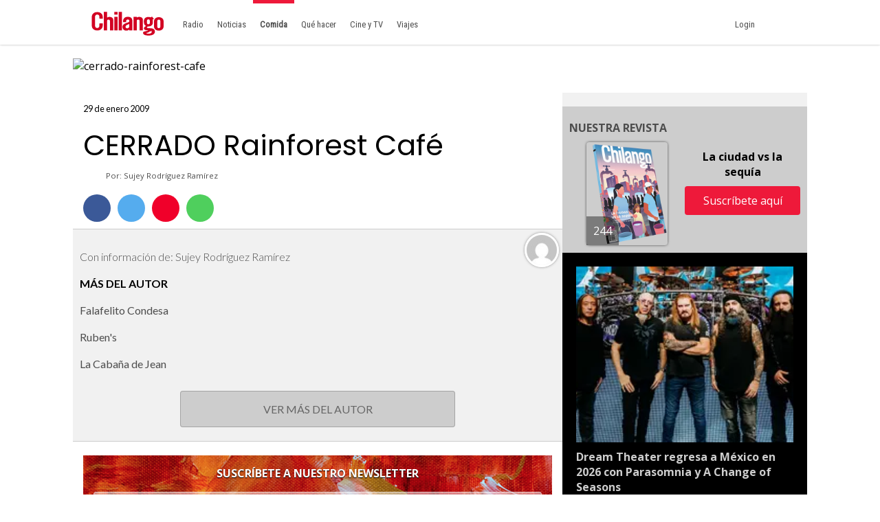

--- FILE ---
content_type: text/html
request_url: https://www.chilango.com/comida/restaurantes/cerrado-rainforest-cafe/
body_size: 9945
content:
<!DOCTYPE html>
<html lang="es">
<!--
   _____            _ _        _   _____  _       _ _        _
  / ____|          (_) |      | | |  __ \(_)     (_) |      | |
 | |     __ _ _ __  _| |_ __ _| | | |  | |_  __ _ _| |_ __ _| |
 | |    / _` | '_ \| | __/ _` | | | |  | | |/ _` | | __/ _` | |
 | |___| (_| | |_) | | || (_| | | | |__| | | (_| | | || (_| | |
  \_____\__,_| .__/|_|\__\__,_|_| |_____/|_|\__, |_|\__\__,_|_|
             | |                             __/ |
             |_|                            |___/

https://www.capitaldigital.com.mx/
LICO LAYOUT 1.2
-->
<head>
    <meta charset="utf-8">
	<meta name="viewport" content="width=device-width, initial-scale=1, maximum-scale=1, user-scalable=0"/>
	<meta name="robots" content="max-image-preview:large">

    <link rel="amphtml" href="https://www.chilango.com/comida/restaurantes/cerrado-rainforest-cafe/amp/">
    <link rel="canonical" href="https://www.chilango.com/comida/restaurantes/cerrado-rainforest-cafe/" />
    <link rel="pingback" href="https://www.chilango.com/xmlrpc.php" />
    <link rel='dns-prefetch' href='//fonts.googleapis.com' />
    <link rel='dns-prefetch' href='//s.w.org' />

    <meta name="description" content="">
    <meta name="author" content="chilango - Sujey Rodríguez Ramírez">
    <meta name="generator" content="Capital Digital - Lico plugin">
	<meta http-equiv="Content-Language" content="es">

    <meta name="lico:reference" content="360083">
    <meta name="lico:pt" content="post">
	<meta name="lico:tpl" content="default">
    <meta name="lico:cn" content="comida/restaurantes">
    <meta name="lico:site_name" content="Chilango">
    <meta property="lico:slug" content="restaurantes">

    <meta property="og:image" content="" />    <meta property="og:locale" content="es_MX" />
    <meta property="og:type" content="article" />
    <meta property="og:title" content="CERRADO Rainforest Café" />
    <meta property="og:description" content="" />
    <meta property="og:url" content="https://www.chilango.com/comida/restaurantes/cerrado-rainforest-cafe/" />
    <meta property="og:site_name" content="chilango" />
    <meta property="article:publisher" content="https://www.facebook.com/ChilangoOficial/" />

    <meta property="article:tag" content="Abierto en Domingo" />
    <meta property="article:tag" content="Area para niños" />
    <meta property="article:tag" content="Comida de negocios" />
    <meta property="article:tag" content="Internacional" />
    <meta property="article:tag" content="Sinópsis" />
    <meta property="article:section" content="Restaurantes" />

    <meta property="article:published_time" content="2009-01-29T00:00:00+00:00" />
    <meta property="article:modified_time" content="2009-01-29T00:00:00+00:00" />
    <meta property="og:updated_time" content="2009-01-29T00:00:00+00:00" />
    <meta property="og:image" content="" />
    <meta property="og:image:secure_url" content="" />
    <meta property="og:image:width" content="904" />
    <meta property="og:image:height" content="611" />
    <meta name="twitter:card" content="summary_large_image" />
    <meta name="twitter:description" content="" />
    <meta name="twitter:title" content="CERRADO Rainforest Café" />
    <meta name="twitter:site" content="@ChilangoCom" />
    <meta name="twitter:image" content="" />
    <meta name="twitter:creator" content="@ChilangoCom" />

    <!-- Favicon -->
    <!-- <link rel="icon" type="image/png" href="/img/favicon.png" /> -->

    <title>chilango - CERRADO Rainforest Café</title>

		<link rel="manifest" href="/static/json/manifest.json" />
    <style media="screen">
    :root{--bgHeader1:#EE193A;--bgHeader2:#fff;--bgBody:#fff;--bgSidebar:#f1f1f1;--bgFooter:#222;--bgFooter2:#000;--bgcolor1:#fff;--mobile_bg_color: #336699;--color1: #EE193A;--color2: #77221F;--color3: #222222;--color4: #777777;--color5: #4D4D4D;--color6: #333333;--font_default: open sans,arial, sans-serif;--font_menu: roboto condensed, sans-serif;--font_h: roboto, sans-serif;--font_titles: roboto, sans-serif;--font_descriptions: roboto, sans-serif;--font_categories: open sans,arial, sans-serif;--font_dates: open sans,arial, sans-serif;--font_post_title: Poppins, sans-serif;--font_post_date: Lato, sans-serif;--font_post_description: Lato, sans-serif;--font_post_content: Lato, sans-serif;--font_footer: open sans,arial, sans-serif;--max-width:1068px;--mw: 100vw;--main-shadow: none;}*{font-family:var(--font_default);font-size:1rem}.dark-side .NavLogo img{filter:grayscale(1) brightness(250)}.dark-side{--bgHeader1: #000;--bgHeader2: #000;--bgSidebar: #000;--bgFooter: #151515;--bgBody: #222;--color3: #fff;--color5: #cdcdcd;--color6: #cdcdcd}body{background-color:var(--bgBody)}.MainContent{max-width:var(--mw);margin:0 auto}.Content{max-width:var(--max-width);box-shadow:var(--main-shadow);margin:auto}header{box-shadow:0 0 3px rgba(0,0,0,0.3);height:65px;position:sticky;top:0px;background-color:var(--bgHeader1);z-index:9999999}.MainNav{display:grid;grid-template-columns:28% auto 142px;height:65px;max-width:var(--max-width);margin:auto}.MainNav .MainMenu{white-space:nowrap;width:100%;height:65px;display:none}.MainNav .NavItems{display:flex;grid-column:3;height:65px;align-items:center;justify-content:flex-end}.MenuContent{list-style:none;display:flex;margin:0;padding:0;height:100%}.LoginDesktop{display:none}.NavLogo{width:100%;height:100%;display:flex;align-items:center;justify-content:center;margin-left:10px}.NavLogo img,.NavLogo svg{width:100%;max-width:150px;padding:2px}.NavLogo img{filter:brightness(25)}.NavAvatar,.NavSearch,.NavBurger{color:#fff;display:flex;width:40px;height:40px;overflow:hidden;align-items:center;justify-content:center;margin:0 5px}.NavAvatar,.NavSearch{border-radius:50%;background-color:rgba(0,0,0,0.3);border:solid 1px rgba(255,255,255,0.6)}.NavAvatar img{width:100%}.nav-item{height:100%;display:flex;align-items:center}.unocero .MainNav{grid-template-columns:50% auto 142px}[class*=col_]{min-height:50px}.MobileMenu,.SearchForm{position:fixed;top:0;left:-100vw;width:0px;height:0px}body,h1,h2,h3,h4,h5,h6,h7{margin:0;padding:0}a{text-decoration:none;color:var(--color1)}input:focus{outline:none}.collapse,.hide{display:none !important}.postDate{font-weight:100;font-size:.8rem;margin:0;color:#8f8f8f;font-weight:400}.img_ppal img,.img_ppal{height:auto;width:100%}.Post-Image{position:relative}.Post-Image .Post-AuthorMobile{position:absolute;bottom:-20px;width:50px;height:50px;border-radius:50%;overflow:hidden;display:block;left:82vw;border:solid 3px #fff;box-shadow:0 0 2px}.Post-Main{padding:15px}.Post-Main .Post-Date{font-family:var(--font_post_date);font-size:.8rem}.Post-Main .Post-Title,.Post-Main .Post-Title>*{font-family:var(--font_post_title);font-size:1.6rem;line-height:1;font-weight:500;padding-top:25px}.restaurante{padding:15px;background-color:#222;color:#cdcdcd}.restaurante .image{height:calc( 100vw * .6)}.instagram-media{min-width:100px !important}.error404 h1{font-size:2rem;color:var(--color5);padding:50px 20px}.unocero-logo .unocero-logo-circle{stroke:#fff;stroke-width:4;r:36}.unocero-logo .unocero-logo-mr,.unocero-logo .unocero-logo-uno,.unocero-logo .unocero-logo-cero{fill:#fff}.container-rp{margin:30px auto}.container-rp.small-related-post{width:100%;height:max-content;border-bottom:1px solid var(--color1);max-width:350px}.container-rp .title-related-post{position:relative;line-height:100%}.container-rp .title-related-post span{color:var(--color1);font-weight:bold;text-transform:uppercase;font-size:13px;background:#fbfbfb;padding-top:5px;padding-right:10px;position:relative;z-index:100000}.container-rp .title-related-post:after{content:"";position:absolute;display:inline-block;border-top:1px solid var(--color1);width:100%;right:0;bottom:10px}.flex-content{display:flex;align-items:center;margin:10px 0}.image-small-rp{width:170px}.text-small-rp{padding-left:15px;padding-right:5px}.txt_final .container-rp.small-related-post a{color:#000;display:-webkit-box;-webkit-line-clamp:3;-webkit-box-orient:vertical;overflow:hidden;font-weight:500 !important;line-height:140%;text-decoration:none}.txt_final .container-rp.small-related-post a{font-size:1rem;max-width:170px}.nota_contenido:not(a) .small-related-post a{text-decoration:none}.translateText{background-color:#cdcdcd;padding:5px 10px;font-size:12px;margin:10px 0 0;display:inline-block;color:#000}@media only screen and (max-width: 360px){.small-related-post,.preview-related-post{max-width:230px}}@media only screen and (min-width: 768px){.small-related-post{float:right;margin-left:30px}}.lico-related-post{position:relative;display:block;padding:26px 0 10px 10px;border:solid 2px #3a3;border-radius:0 20px 20px 20px;margin:24px 40px}.lico-related-post a{font-family:"Roboto Condensed",sans-serif;color:#333;font-size:1.9rem;line-height:1;font-weight:bold}.lico-related-post::before{content:"TE PUEDE INTERESAR";position:absolute;display:inline-block;padding:4px 10px;top:0;left:0;line-height:12px;font-size:12px;font-family:"Raleway",sans-serif;font-weight:bold;text-decoration:none;letter-spacing:1px;color:#fff;background-color:#3a3}.loading{background-image:url(/img/loading.gif);width:100%;height:100%;background-size:90px;background-position:center;background-repeat:no-repeat;position:absolute;opacity:.7;top:0px;left:0}iframe:not([id^="google_ads"]){width:100%;border:none;background-color:rgba(255,255,255,0.5)}
*{ font-family: var( --font_default ); font-size: 1rem; } body{ background-color: var( --bgBody); margin:0px; padding:0px; } .MainContent { max-width: var(--mw); margin: 0 auto; } .Content { max-width: var(--max-width); box-shadow: var(--main-shadow); margin: auto; } @media (min-width: 768px) { .section.row { display: flex; justify-content: stretch; } .col_3_4 { width: 75%; } .col_1_4 { width: 25%; } } header { box-shadow: 0 0 3px rgba(0,0,0,0.3); height: 65px; position: sticky; top: 0px; background-color: var(--bgHeader1); z-index: 9999999; } .MainNav { display: grid; grid-template-columns: 150px auto 142px; height: 65px; max-width: var(--max-width); margin: auto; } .NavLogo { width: 100px; display: flex; height: 60px; } .NavLogo img, .NavLogo svg{ width: 100%;} .MainNav .MainMenu { white-space: nowrap; width: 100%; height: 65px; display: none; } .MenuContent { list-style: none; display: flex; margin: 0; padding: 0; height: 100%; } .nav-item { position: relative; display: flex; align-items: center; } .nav-item>a { display: flex; align-items: center; font-size: .8rem; padding: 0 10px; font-family: var(--font_menu); text-decoration: none; } .SearchForm{ transform: scale(0);} .NavAvatar, .NavSearch, .NavBurger { color: #fff; display: flex; width: 40px; height: 40px; overflow: hidden; align-items: center; justify-content: center; margin: 0 5px; } .hide{ display: none!important;} @media (min-width: 768px) { .NavLogo { width: 150px; } header { background-color: var(--bgHeader2); } .MainNav .MainMenu { display: block; } .nav-item > a{ height: 100%; border-top: solid 5px transparent; color: var(--color5); } .nav-item>a.NavBurger, .nav-item>a.NavAvatar { display: none; } .MainNav .NavItems { display: flex; grid-column: 3; height: 65px; align-items: center; justify-content: flex-end; } .collapse, .hide { display: none; } .NavLogo { width: 100%; height: 100%; display: flex; align-items: center; justify-content: center; margin-left: 10px; } .NavLogo img, .NavLogo svg { width: 100%; max-width: 150px; padding: 2px; } } .img_ppal { width: 100%; /* height: calc( 100vw * .45 ); max-height: calc( 100vw * .45 ); */ overflow: hidden; position: relative; } .img_ppal img { width:100%; height:auto; max-height: unset!important; } .img_ppal .img_caption, .img_ppal .wp-caption-text, .img_ppal figcaption, .wp-caption .img_caption, .wp-caption .wp-caption-text, .wp-caption figcaption, .wp-block-image .img_caption, .wp-block-image .wp-caption-text, .wp-block-image figcaption { margin: 0 !important; position: absolute !important; bottom: 0px !important; padding: 5px 10px !important; background-color: rgba(0,0,0,0.7) !important; color: #fff !important; font-size: 12px !important; font-family: var(--font_default) !important; border-radius: 0 8px 0 0 !important; line-height: 1.5 !important; } .Post-Main .Post-Description { color: var(--color5); font-family: var(--font_post_description); font-weight: 100; } .Post-Main .Post-Content * { color: var(--color5); font-family: var(--font_post_content); font-weight: 100; font-size: 1.2rem; line-height: 1.75rem; } .Post-Main .Post-Share { display: flex; padding: 10px 0; width: 100%; justify-content: space-between; } .Post-Main .Post-Share a { display: flex; width: 40px; height: 40px; align-items: center; justify-content: center; border-radius: 50%; overflow: hidden; color: #fff; } .Post-Main .Post-Autores p, .Post-Main .Post-Autores a { color: var(--color5); font-weight: 100; font-size: .7rem; margin: 10px 0; } @media (min-width: 768px) { .Post-Image .Post-AuthorMobile { display: none; } .Content { max-width: var(--max-width); box-shadow: var(--main-shadow); margin: auto; } .Post-Main .Post-Title, .Post-Main .Post-Title>* { font-size: 2.6rem; } .col_2_3 { width: calc( 100% / 3 * 2 ); } [class*=col_] { float: left; min-height: 50px; } .col_1_1 { width: 100%; float: none; } } 	.Logo{display: flex; justify-content: center; align-items: center;}
	.Logo img{width:100%; max-width: 200px;}
	.LogoDesktop{display:none};
	.LogoMobile{display:block;}
	.LogoFooter{width: 100%;}
	@media ( min-width: 768px )
	{
		.LogoDesktop{display:block;}
		.LogoMobile{display:none;}

	}
    </style>
		<script type="text/javascript">
!function(){"use strict";function e(e){var t=!(arguments.length>1&&void 0!==arguments[1])||arguments[1],c=document.createElement("script");c.src=e,t?c.type="module":(c.async=!0,c.type="text/javascript",c.setAttribute("nomodule",""));var n=document.getElementsByTagName("script")[0];n.parentNode.insertBefore(c,n)}!function(t,c){!function(t,c,n){var a,o,r;n.accountId=c,null!==(a=t.marfeel)&&void 0!==a||(t.marfeel={}),null!==(o=(r=t.marfeel).cmd)&&void 0!==o||(r.cmd=[]),t.marfeel.config=n;var i="https://sdk.mrf.io/statics";e("".concat(i,"/marfeel-sdk.js?id=").concat(c),!0),e("".concat(i,"/marfeel-sdk.es5.js?id=").concat(c),!1)}(t,c,arguments.length>2&&void 0!==arguments[2]?arguments[2]:{})}(window,2851,{} /* Config */)}();
</script>

	    </head>
<body class="chilango">

<script>
(function() {
    if( 'localStorage' in window && localStorage.getItem( 'dark-side' ))
    {
        document.body.classList.add( 'dark-side' );
    }
})();
</script>
	<main class="MainContent">
		<header>
	<nav class="MainNav">

			<a class="NavLogo" href="/"><img data-src="https://img.chilango.com/logo.svg" width="100" height="44" alt="Logo" src="[data-uri]"/>		</a>
		<div class="MainMenu">
			<ul class="MenuContent" id="MenuContent">
			</ul>
		</div>
		<div class="NavItems">
						<div class="LoginDesktop">
				<ul class="MenuContent">
					<li class="nav-item dropMain"
						data-site_id="chilango"
						data-url_terms="/terminos-condiciones-uso-del-sitio-web-www-chilango-com/"						data-url_privacy="/aviso-privacidad-la-proteccion-datos-personales/"						data-login="https://login.chilango.com"						data-logout="https://login.chilango.com/logout"						data-account="https://login.chilango.com/account"						data-cookie_uuid="chilango-uuid"						data-cookie_avatar="chilango-avatar"					>
						<a href="javascript:void(0)">Login &nbsp; <i class="fas fa-sort-down"></i></a>
						<div id="loginDesktop" class="dropDown hide">
							Iniciar Seción
						</div>
					</li>
				</ul>
			</div>
						<ul class="MenuContent">
									<li class="nav-item">
						<a href="https://login.chilango.com" class="NavAvatar" id="mobileAvatar"><i class="fas fa-user"></i></a>
					</li>
							<li class="nav-item">
					<a href="javascript:void(0)" class="NavSearch" data-event="click" data-action="SearchForm"><i class="fas fa-search gde"></i></a>
				</li>
				<li class="nav-item MenuBurger">
					<a href="javascript:void(0)" class="NavBurger" data-event="click" data-action="openMobileMenu"><i class="fas fa-bars"></i></a>
				</li>
			</ul>
		</div>
	</nav>
</header>
<div class="SearchForm">
	<div class="bgMobile"></div>
	<div class="bgSearchDesk">
		<i class="fas fa-search gde"></i>
	</div>
	<i class="closeMobileLayer fas fa-times" data-action="SearchForm" data-event="click"></i>
	<input type="text" id="LicoQ" placeholder="Buscar">
</div>
		<div class="Content">
			<section class="nota col_1_1 Post-Image">
<div class="img_ppal">
		<img
	src=""
	alt="cerrado-rainforest-cafe"
	width="890" height="500"
	/>
	</div>
<a href="https://www.chilango.com/author/sujey/" class="Post-AuthorMobile"> <img alt='' src="[data-uri]" data-src='https://secure.gravatar.com/avatar/4f3470577c473b44c25d4588930c939f?s=50&#038;d=mm&#038;r=g' srcset='https://secure.gravatar.com/avatar/4f3470577c473b44c25d4588930c939f?s=100&#038;d=mm&#038;r=g 2x' class='avatar avatar-50 photo' height='50' width='50' loading='lazy' decoding='async'/> </a>
</section>
<section class="section row">
	<article class="Post-Main col_2_3">
		<div class="Post-Date">29 de enero 2009</div>
		<h1 class="Post-Title">CERRADO Rainforest Café</h1>
				<p class="Post-Description"></p>
		<div class="Post-Autores">
			<p><i class="fas fa-user-edit"></i>  Por: Sujey Rodríguez Ramírez</p>
								</div>

		<div class="Post-Share">

			<a rel="noopener noreferrer"
				href="https://www.facebook.com/sharer.php?u=https://www.chilango.com/comida/restaurantes/cerrado-rainforest-cafe/" target="_blank" class="facebook">
				<i class="fab fa-facebook-f"></i>
			</a>

			<a rel="noopener noreferrer"
				href="https://twitter.com/intent/tweet?text=CERRADO+Rainforest+Caf%C3%A9&url=https://www.chilango.com/comida/restaurantes/cerrado-rainforest-cafe/&via=ChilangoCom"
				class="twitter">
				<i class="fab fa-twitter"></i>
			</a>

			<a rel="noopener noreferrer"
				href="https://www.pinterest.com/pin/create/button/?url=https://www.chilango.com/comida/restaurantes/cerrado-rainforest-cafe/&media=&description=CERRADO+Rainforest+Caf%C3%A9" class="pinterest">
				<i class="fab fa-pinterest-p"></i>
			</a>

			<a rel="noopener noreferrer" href="https://api.whatsapp.com/send?text=CERRADO%2BRainforest%2BCaf%25C3%25A9%20https%3A%2F%2Fwww.chilango.com%2Fcomida%2Frestaurantes%2Fcerrado-rainforest-cafe%2F" class="whatsapp" target="_blank" rel="noopener" aria-label="Compartir en WhatsApp">
				<i class="fab fa-whatsapp"></i>
			</a>


		</div>

		<!-- CONTENT -->
		<div class="Post-Content txt_final">

			
		</div>
		<!-- /CONTENT -->

		<div class="sticky">
						<div class="Post-Related">
				<div class="Post-RelatedAuthor">
					Con información de: Sujey Rodríguez Ramírez					<img alt='' src="[data-uri]" data-src='https://secure.gravatar.com/avatar/4f3470577c473b44c25d4588930c939f?s=50&#038;d=mm&#038;r=g' srcset='https://secure.gravatar.com/avatar/4f3470577c473b44c25d4588930c939f?s=100&#038;d=mm&#038;r=g 2x' class='avatar avatar-50 photo' height='50' width='50' loading='lazy' decoding='async'/>				</div>
				<h3>MÁS DEL AUTOR</h3>
				
		<a class="Post-RelatedItem" href="https://www.chilango.com/comida/restaurantes/falafelito-condesa/">
		<h4>Falafelito Condesa</h4>
		<h5></h5>
		</a>
	
		<a class="Post-RelatedItem" href="https://www.chilango.com/comida/restaurantes/rubens-2/">
		<h4>Ruben's</h4>
		<h5></h5>
		</a>
	
		<a class="Post-RelatedItem" href="https://www.chilango.com/comida/restaurantes/la-cabana-de-jean/">
		<h4>La Cabaña de Jean</h4>
		<h5></h5>
		</a>
					<a href="https://www.chilango.com/author/sujey/" class="Post-AuthorLink">VER MÁS DEL AUTOR</a>
			</div>

			<!-- <div class="Post-Newsletter" data-bg="https://img.chilango.com/bg_newsletter.jpg">
	<h3>
		SUSCRÍBETE A NUESTRO NEWSLETTER
	</h3>
	<form action="https://chilango.us14.list-manage.com/subscribe/post?u=59715a0d17a773dc13534bb2e&amp;amp;id=66adba3f85" method="post" id="mc-embedded-subscribe-form" name="mc-embedded-subscribe-form" class="validate" target="_blank" novalidate="" autocomplete="off">
		<div class="form-group">
			<input type="email" name="EMAIL" class="email form-control" id="mce-EMAIL" placeholder="Email" required="required">
		</div>
		<button type="submit" name="suscribe" id="mc-embedded-subscribe" class="btn btn-primary">Suscribir</button>
		<input type="hidden" name="b_59715a0d17a773dc13534bb2e_66adba3f85">
	</form>
</div>
 -->

<div class="Post-Newsletter" data-bg="https://img.chilango.com/bg_newsletter.jpg" style="background-image: url(&quot;https://img.chilango.com/bg_newsletter.jpg&quot;);">
<h3>
SUSCRÍBETE A NUESTRO NEWSLETTER</h3>
<form id="newsletter-form">
<div class="form-group">
<input type="email" name="email" class="email form-control" id="mce-EMAIL" placeholder="Email" required="required">
<input type="hidden" name="domain" value="www.chilango.com">
</div>
<button type="submit" class="btn btn-primary">Suscribir</button>
</form>
</div>
<script>
(() => {
    const form = document.getElementById("newsletter-form");
    //for ( const form of forms ) {
        form.addEventListener('submit', async event => {
            event.preventDefault();
            try {
                const data = new FormData(event.target);
                if ( !data.has('email') ) throw new Error('El campo "email" es requerido.');
                if ( !data.has('domain') ) throw new Error('El campo "domain" es requerido.');
                const response = await fetch('https://it9mzd5f0d.execute-api.us-east-1.amazonaws.com/prod/subscribe', {
                    method: 'POST',
                    headers: {
                        'Content-Type': 'application/json',
                        //'X-Newsletter-Domain': data.get('domain'),
                    },
                    body: JSON.stringify({
                        domain: data.get('domain'),
                        email: data.get('email'),
                    }),
                });
                const json = await response.json();
                //TODO:
                if ( response.status === 200 ) window.location.assign(json.redirect);
                console.log(json);
            } catch (err) {
                console.error(err);
            }
        });
    //}
})();
</script>
					</div>
	</article>


	<div class="col_1_3">
		<div class="sticky">
			<div class="lico-sidebar-post SideBar">
			</div>
		</div>
	</div>
</section>
		</div>
	<footer class="FooterChilango container-logo-cd">
	  <div class="FooterMain">
        <div class="FooterLogo" data-bg="https://www.chilango.com/assets/img/chilango-logo.png">
        	<img src="/assets/img/ratio/1x1.png" width="100" height="100">
        </div>
        <div class="FooterAbout">
            <h2>ACERCA DE NOSOTROS</h2>
            <p>
			Te decimos qué hacer en la Ciudad de México: comida, antros, bares, música, cine, cartelera teatral y todas las noticias importantes.			</p>
            <p>Contáctanos: <a href="/cdn-cgi/l/email-protection#8be8e4e5ffeae8ffe4cbe8e3e2e7eae5ece4a5e8e4e6"><span class="__cf_email__" data-cfemail="1a7975746e7b796e755a797273767b747d7534797577">[email&#160;protected]</span></a></p>
        </div>
        <div class="FooterSocialNetwork">
            <h2>SÍGUENOS</h2>
            <div class="SocialNetworkItems">
                   <a href="https://www.facebook.com/ChilangoOficial/" target="new" class="fab fa-facebook-f"></a>
                   <a href="https://www.instagram.com/ChilangoCom/" target="new" class="fab fa-instagram"></a>
                   <a href="https://twitter.com/ChilangoCom" target="new" class="fab fa-twitter"></a>
                   <a href="https://www.youtube.com/user/Chilangoenvideo" target="new" class="fab fa-youtube"></a>
            </div>
			  <div class="logo-cd-img">
				  <a href="https://www.capitaldigital.com.mx/" target="_blank" rel="noopener noreferrer" aria-label="Capital Digital">
					  <img src="https://www.chilango.com/assets/img/capital-digital-logo-blanco.svg" alt="Logotipo Capital Digital">
				  </a>
			  </div>
        </div>
    </div>
    <div class="FooterSub">
		<div class="SubContent">
	        <p class="Copy">© Chilango</p>
	        <div class="SubItems">
	            <a href="https://www.chilango.com/MEDIAKIT_CHILANGO.pdf">Descarga media kit</a>
	            <a href="/terminos-condiciones-uso-del-sitio-web-www-chilango-com/">Términos y condiciones</a>
	            <a href="/aviso-privacidad-la-proteccion-datos-personales/">Aviso de privacidad</a>
                <a href="/anunciate-con-nosotros/">¿Quieres anunciarte con nosotros?</a>
	        </div>
		</div>
    </div>
</footer>
	</main>

		<style>.NavLogo img {
    filter: brightness(255);
}

.FooterChilango .FooterMain .FooterLogo {
	padding: 20px;
}
.FooterChilango {
	position: relative;
}

.FooterChilango .logo-cd-img {
  margin-top: 30px;
}
@media (min-width: 768px) {
	.FooterChilango .logo-cd-img {
	  	text-align: center;
	}
}
@media (min-width: 1440px) {
	.FooterChilango .logo-cd-img {
      	position: absolute;
      	top: 15px;
      	right: 40px;
        margin-right: 20px;
    }
}</style>

		
<script data-cfasync="false" src="/cdn-cgi/scripts/5c5dd728/cloudflare-static/email-decode.min.js"></script><script type="application/ld+json">
	{
    "@context": "https://schema.org",
    "@type": "Organization",
    "url": "https://www.chilango.com",
    "sameAs": [
        "https://www.facebook.com/ChilangoOficial",
        "https://instagram.com/chilangocom",
        "https://www.youtube.com/user/chilango",
        "https://twitter.com/ChilangoCom"
    ],
    "@id": "https://www.chilango.com/#organization",
    "name": "Chilango"
}
</script>

<script type="application/ld+json">
{
    "@context": "https://schema.org",
    "@type": "WebSite",
    "name": "Chilango",
    "alternateName": "La revista y el sitio de la Ciudad de México: comida, antros, bares, música, cine, teatro y qué hacer.",
    "url": "https://www.chilango.com"
}
</script>


<script type="application/ld+json">
{
    "@context": "https://schema.org",
    "@type": "NewsArticle",
    "headline": "CERRADO Rainforest Café",
    "datePublished": "2009-01-29T00:00:00Z",
    "dateModified": "2009-01-29T00:00:00Z",
    "author": {
        "@type": "Person",
        "name": "Sujey Rodríguez Ramírez",
        "sameAs": "https://www.chilango.com/author/sujey/"
    },
    "publisher": {
        "@type": "Organization",
        "name": "Chilango",
        "sameAs": "https://www.chilango.com/",
        "logo": {
            "@type": "ImageObject",
            "url": "https://img.chilango.com/2017/01/logoChilangoWeb-300x128.png"
        }
    },
    "image": "",
    "mainEntityOfPage": {
        "@type": "WebPage",
        "@id": "https://www.chilango.com/comida/restaurantes/cerrado-rainforest-cafe/"
    },
    "description": "..."
}
</script>

<script> var CapitalConf = {"alexa":{"id":"E5RSr1DlQy20Y8","domain":"chilango.com"},"admanager":{"dfp":{"conf":""}}};</script>


<!-- Start Alexa Certify Javascript -->
<script type="text/javascript">
_atrk_opts = { atrk_acct:"E5RSr1DlQy20Y8", domain:"chilango.com",dynamic: true};
(function() { var as = document.createElement('script'); as.type = 'text/javascript'; as.async = true; as.src = "https://certify-js.alexametrics.com/atrk.js"; var s = document.getElementsByTagName('script')[0];s.parentNode.insertBefore(as, s); })();
</script>
<noscript><img src="https://certify.alexametrics.com/atrk.gif?account=E5RSr1DlQy20Y8" style="display:none" height="1" width="1" alt="" /></noscript>
<!-- End Alexa Certify Javascript -->
<link rel="stylesheet" href="https://fonts.googleapis.com/css?family=Roboto+Condensed%3A400%7CRoboto%3A300%2C400%2C400italic%2C500%2C500italic%2C700%2C900%7COpen+Sans%3A300italic%2C400%2C400italic%2C600%2C600italic%2C700%7CPoppins%3A400%2C600%2C700%7CLato%3A200%2C300%2C400%2C700&display=swap">

	<link rel="stylesheet" href="/assets/css/notifications.css?v=cf6e560e92c3b8651bd7483b0b53f279">	<div class="MobileMenu" id="MobileMenu">
		<div class="bgMobile"></div>
		<i class="closeMobileLayer fas fa-times" data-action="closeMobileMenu" data-event="click"></i>
		<div class="MobileMenuScroll">
			<ul id="MobileMenuContent"></ul>
		</div>
	</div>
	<link rel="stylesheet" href="/assets/css/styles.min.css">
	<script>
	var s = document.createElement( 'script' );
	s.async = true;
	s.charset = 'utf-8';
	s.src = '//www.chilango.com/assets/js/capital-digital.min.js';
	document.body.appendChild( s );
		setTimeout(
			()=>{
				(function() {

				  if ( 'twttr' in window ) return;
				  const loadTwitterScript = () => {
				    if ( 'twttr' in window ) return;
				    console.log('loadTwitterScript');
				    var s = document.createElement('script');
				    s.async = true;
				    s.charset = 'utf-8';
				    s.src = 'https://platform.twitter.com/widgets.js';
				    document.body.appendChild(s);
				  };
				  const observer = new IntersectionObserver((entries, observer) => {
				    entries.forEach(entry => {
				      if ( entry.intersectionRatio > 0 ) {
				        loadTwitterScript();
				        console.log('Visible:', entry.target);
				        observer.unobserve(entry.target);
				        observer.disconnect();
				      }
				    });
				  }, {
				    threshold: [0.01, 0.25, 0.5, 0.75, 1],
				  });
				  const elements = document.querySelectorAll('.twitter-tweet');
				  for ( const element of elements ) {
				      observer.observe(element);
				  }

				})();
				(function() {


				const observer = new IntersectionObserver((entries, observer) => {
				  entries.forEach(entry => {
				    if ( entry.intersectionRatio > 0 ) {
				      if ( entry.target.hasAttribute('data-src') ) {
				        entry.target.setAttribute('src', entry.target.getAttribute('data-src'));
				      }
				      if ( entry.target.hasAttribute('data-fullsize') ) {
				        entry.target.setAttribute('src', entry.target.getAttribute('data-fullsize'));
				        entry.target.style.removeProperty('filter');
				      }
				      if ( entry.target.hasAttribute('data-bg') ) {
				        entry.target.style.setProperty('background-image', `url(${entry.target.getAttribute('data-bg')})`);
				      }
				      observer.unobserve(entry.target);
				    }
				  });
				}, {
				  threshold: [0.01, 0.25, 0.5, 0.75, 1],
				});
				const elements = document.querySelectorAll(['[data-src]','[data-bg]','[data-fullsize]']);
				for ( const element of elements ) {
				    observer.observe(element);
				}

				})();

				let a = document.createElement( 'script' );
				a.async = true;
				a.defer = true;
				a.charset = 'utf-8';
				a['data-cf-beacon']='{"token": "458ff58750654135a8099d797a6a5260"}';
				a.src = 'https://static.cloudflareinsights.com/beacon.min.js';
				document.body.appendChild( a );



				let f = document.createElement( 'script' );
				f.async = true;
				f.charset = 'utf-8';
				f.crossorigin='anonymous';
				f.src = 'https://kit.fontawesome.com/6403610461.js';
				document.body.appendChild( f );

			},4000
		);
	</script>
<script defer src="https://static.cloudflareinsights.com/beacon.min.js/vcd15cbe7772f49c399c6a5babf22c1241717689176015" integrity="sha512-ZpsOmlRQV6y907TI0dKBHq9Md29nnaEIPlkf84rnaERnq6zvWvPUqr2ft8M1aS28oN72PdrCzSjY4U6VaAw1EQ==" data-cf-beacon='{"version":"2024.11.0","token":"6097802953b04e66bd16625289df04bf","r":1,"server_timing":{"name":{"cfCacheStatus":true,"cfEdge":true,"cfExtPri":true,"cfL4":true,"cfOrigin":true,"cfSpeedBrain":true},"location_startswith":null}}' crossorigin="anonymous"></script>
</body>
</html>


--- FILE ---
content_type: text/css
request_url: https://www.chilango.com/assets/css/notifications.css?v=cf6e560e92c3b8651bd7483b0b53f279
body_size: 819
content:
.cd-notifications-auto-dialog {
    position: fixed;
    display: block;
    margin: 0;
    padding: 10px;
    border: 0;
    bottom: 0;
    left: 0;
    right: 0;
    background-color: #fff;
    box-shadow: 0 -5px 10px 0 rgba(0, 0, 0, .25);
    opacity: 0;
    -webkit-transform: translate(0, 100%);
       -moz-transform: translate(0, 100%);
        -ms-transform: translate(0, 100%);
         -o-transform: translate(0, 100%);
            transform: translate(0, 100%) translateZ(0);
    transition-duration: 250ms;
    transition-timing-function: ease-in-out;
    transition-property: opacity, -webkit-transform;
    transition-property: opacity, transform;
    will-change: transform;
    z-index: 99999999;
}

.cd-notifications-auto-dialog.open {
    opacity: 1;
    -webkit-transform: translate(0, 0);
       -moz-transform: translate(0, 0);
        -ms-transform: translate(0, 0);
         -o-transform: translate(0, 0);
            transform: translate(0, 0) translateZ(0);
}

.cd-notifications-auto-dialog .icon {
    display: block;
    margin: 0;
    padding: 0;
    border: 0;
    width: 70px;
    height: 70px;
    float: left;
    fill: #fcdc56;
    stroke: #555;
}

.cd-notifications-auto-dialog .text {
    display: block;
    margin: 10px 0 10px 80px;
    padding: 0;
    border: 0;
    font-size: 16px;
    line-height: 1.4em;
    color: #333;
}

.cd-notifications-auto-dialog .buttons {
    display: block;
    margin: 0;
    padding: 0;
    border: 0;
    text-align: right;
}

.cd-notifications-auto-dialog .button {
    display: inline-block;
    margin: 4px;
    padding: 8px 16px;
    border: 0;
    border-radius: 4px;
    font-family: inherit;
    font-size: 16px;
    color: #666;
    text-decoration: none;
    background-color: #f0f0f0;
}

.cd-notifications-auto-dialog .button.ok {
    background-color: #2196F3;
    color: #fff;
}

@media only screen and (min-width:650px) {
    .cd-notifications-auto-dialog {
        top: 10px;
        bottom: auto;
        left: 10px;
        right: auto;
        max-width: 400px;
        box-shadow: 0 0 10px 5px rgba(0, 0, 0, .25);
        -webkit-transform: translate(0, -100%);
           -moz-transform: translate(0, -100%);
            -ms-transform: translate(0, -100%);
             -o-transform: translate(0, -100%);
                transform: translate(0, -100%) translateZ(0);
    }
}

.cd-notifications-desktop {
    display: none;
    position: fixed;
    bottom: 60px;
    right: 10px;
}
.cd-notifications-desktop label input[type='checkbox'] {
    display: none;
}
.cd-notifications-desktop label div {
    display: flex;
    margin: 0;
    padding: 0;
    border: solid 1px #fff;
    border-radius: 50%;
    width: 50px;
    height: 50px;
    align-items: center;
    justify-content: center;
    color: #fff;
    background-color: red;
    cursor: pointer;
    box-shadow: 1px 1px 6px rgba(0,0,0,0.9);
    z-index: 99;
    opacity: .5;
}
.cd-notifications-desktop label input[type='checkbox']:checked ~ div {
    opacity: 1;
}
.cd-notifications-desktop label div svg {
    display: block;
    margin: 0;
    padding: 0;
    border: 0;
    width: 24px;
    height: 24px;
    fill: currentColor;
}
.cd-notifications-desktop label input[type='checkbox'] ~ div ~ span::after {
    position: absolute;
    content: 'Activar notificaciones';
    display: flex;
    margin: -.8em 0 0 0;
    padding: .4em .8em;
    border: solid 2px #000;
    border-radius: 8px;
    height: 1em;
    top: 50%;
    right: 60px;
    z-index: 98;
    background-color: rgba(0,0,0,0.7);
    color: #fff;
    flex-wrap: nowrap;
    align-items: center;
    line-height: 1em;
    white-space: nowrap;
    overflow: hidden;
    justify-content: center;
    pointer-events: none;
    transition-property: opacity, transform;
    transition-duration: .25s;
    transition-timing-function: ease-in-out;
    transform: translateY(50%);
    opacity: 0;
}
.cd-notifications-desktop label input[type='checkbox']:checked ~ div ~ span::after {
    content: 'Desactivar notificaciones';
}
.cd-notifications-desktop label input[type='checkbox']:disabled ~ div ~ span::after {
    content: 'Desactivando notificaciones';
}
.cd-notifications-desktop label input[type='checkbox']:checked:disabled ~ div ~ span::after {
    content: 'Activando notificaciones';
}
.cd-notifications-desktop label:hover input[type='checkbox'] ~ div ~ span::after {
    transform: translateY(0);
    opacity: 1;
}
@media (min-width: 768px) {
    .cd-notifications-desktop {
        display: block;
    }
}


--- FILE ---
content_type: text/css
request_url: https://www.chilango.com/assets/css/banner.css
body_size: 165
content:
.CapitalBanner {
    position: relative;
    margin: auto;
    width: 100%;
	max-width: var(--max-width);
    overflow: hidden;
    display: block;
	background-position: left bottom;
	background-repeat: no-repeat;
    background-size: cover;
    padding: 15px;
}

.CapitalBanner p {
    font-weight: 600;
    font-size: 14px;
    font-style: italic;
    color: #fff;
    margin: 0 20px 0 0;
    line-height: 100%;
}
.CapitalBanner .Italic{
	font-style: italic;
}

.CapitalBanner .btn {
    font-size: 12px;
    border-radius: 50px;
    padding: 5px 10px;
    display: inline-block;
}

.CapitalBanner .TopInfo {
    display: flex;
    flex-flow: row;
    justify-content: center;
    align-items: center;
}

@media (min-width: 620px) {
    .CapitalBanner {
        background-size: auto;
    }
    .CapitalBanner p {
        margin-right: 20px;
    }
}


--- FILE ---
content_type: image/svg+xml
request_url: https://img.chilango.com/logo.svg
body_size: 3357
content:
<svg xmlns="http://www.w3.org/2000/svg" xmlns:xlink="http://www.w3.org/1999/xlink" width="91.6603749649681" height="38.16981116797672" version="1.1"><rect id="backgroundrect" width="100%" height="100%" x="0" y="0" fill="none" stroke="none" class="" style=""/>
    <!-- Generator: Sketch 54.1 (76490) - https://sketchapp.com -->
    <title>chilango</title>
    <desc>Created with Sketch.</desc>
    
<g class="currentLayer" style=""><title>Layer 1</title><g id="chilango" stroke="none" stroke-width="1" fill="none" fill-rule="evenodd" class="">
        <g id="Group" fill="#D20122">
            <path d="M13.145883697509767,13.570707459449768 L16.94088369750976,13.570707459449768 L16.94088369750976,12.277707459449768 C16.94088369750976,9.643707459449768 16.75788369750977,8.664707459449769 16.006883697509764,7.288707459449768 C15.006883697509764,5.449707459449768 13.001883697509768,4.351707459449768 10.641883697509769,4.351707459449768 C8.691883697509766,4.351707459449768 7.016883697509769,5.109707459449768 5.9238836975097655,6.483707459449768 C4.588883697509765,8.102707459449768 4.301883697509368,9.39770745944977 4.301883697509368,13.779707459449767 L4.301883697509368,20.569707459449766 C4.301883697509368,24.916707459449768 4.588883697509765,26.204707459449768 5.921883697509763,27.820707459449768 C7.000883697509764,29.178707459449768 8.719883697509765,29.954707459449768 10.641883697509769,29.954707459449768 C13.03188369750977,29.954707459449768 14.985883697509763,28.811707459449767 16.003883697509764,26.81570745944977 C16.74888369750977,25.36870745944977 16.94088369750976,24.273707459449767 16.94088369750976,21.48770745944977 L16.94088369750976,20.111707459449768 L13.145883697509767,20.111707459449768 C13.141883697509769,21.34470745944977 13.102883697509768,23.23170745944977 13.01988369750977,23.971707459449767 C12.886883697509766,25.47870745944977 11.914883697509765,26.494707459449767 10.600883697509765,26.494707459449767 C9.569883697509766,26.494707459449767 8.773883697509767,25.913707459449768 8.360883697509763,24.85970745944977 C8.130883697509766,24.169707459449768 8.054883697509766,23.015707459449768 8.054883697509766,20.276707459449767 L8.054883697509766,14.071707459449769 C8.054883697509766,11.666707459449768 8.105883697509768,10.417707459449769 8.226883697509763,9.89470745944977 C8.541883697509768,8.590707459449767 9.428883697509768,7.8127074594497685 10.600883697509765,7.8127074594497685 C11.913883697509768,7.8127074594497685 12.878883697509764,8.752707459449768 13.060883697509766,10.207707459449768 C13.081883697509767,10.521707459449768 13.141883697509769,11.632707459449769 13.145883697509767,13.570707459449768 " id="Fill-5"/>
            <polygon id="Fill-7" points="30.255382537841797,29.818207383155823 34.010379791259766,29.818207383155823 34.010379791259766,10.979207634925842 30.255382537841797,10.979207634925842 "/>
            <polygon id="Fill-9" points="35.26438522338867,29.818207383155823 39.01938247680664,29.818207383155823 39.01938247680664,4.113207459449768 35.26438522338867,4.113207459449768 "/>
            <path d="M83.18298369750977,23.85240745944977 C83.18298369750977,25.860407459449767 82.63898369750979,26.738407459449768 81.38398369750976,26.738407459449768 C80.12898369750977,26.738407459449768 79.58498369750977,25.860407459449767 79.58498369750977,23.85240745944977 L79.58498369750977,17.748407459449766 C79.58498369750977,15.74040745944977 80.12898369750977,14.861407459449769 81.38398369750976,14.861407459449769 C82.63898369750979,14.861407459449769 83.18298369750977,15.74040745944977 83.18298369750977,17.748407459449766 L83.18298369750977,23.85240745944977 zM85.77598369750979,13.564407459449768 C84.81398369750977,12.267407459449768 83.14198369750977,11.431407459449769 81.38398369750976,11.431407459449769 C79.62698369750977,11.431407459449769 77.95398369750977,12.267407459449768 76.99198369750977,13.564407459449768 C76.15498369750976,14.736407459449769 75.81998369750977,16.074407459449766 75.81998369750977,18.501407459449766 L75.81998369750977,23.098407459449767 C75.81998369750977,25.525407459449767 76.15498369750976,26.86440745944977 76.99198369750977,28.03640745944977 C77.95398369750977,29.33240745944977 79.62698369750977,30.168407459449767 81.38398369750976,30.168407459449767 C83.14198369750977,30.168407459449767 84.81398369750977,29.33240745944977 85.77598369750979,28.03640745944977 C86.61398369750975,26.86440745944977 86.94898369750976,25.525407459449767 86.94898369750976,23.098407459449767 L86.94898369750976,18.501407459449766 C86.94898369750976,16.074407459449766 86.61398369750975,14.736407459449769 85.77598369750979,13.564407459449768 L85.77598369750979,13.564407459449768 z" id="Fill-10"/>
            <path d="M21.949583697509766,17.616607459449767 L21.95058369750977,17.62660745944977 L21.95058369750977,29.81860745944977 L18.19558369750976,29.81860745944977 L18.19558369750976,4.113607459449768 L21.95058369750977,4.113607459449768 L21.95058369750977,12.083607459449768 C22.235583697509767,11.749607459449768 22.838583697509762,11.469607459449769 23.241583697509768,11.314607459449768 C24.631583697509768,10.781607459449768 26.612583697509763,11.078607459449767 27.731583697509762,12.080607459449768 C28.035583697509765,12.352607459449768 28.32258369750977,12.719607459449769 28.506583697509768,13.084607459449767 C28.734583697509763,13.537607459449768 28.866583697509768,14.074607459449767 28.93358369750976,14.576607459449768 C29.025583697509774,15.273607459449767 29.001583697509773,15.972607459449769 29.001583697509773,16.67360745944977 L29.001583697509773,29.81860745944977 L25.246583697509763,29.81860745944977 L25.246583697509763,19.477607459449768 L25.246583697509763,17.00860745944977 C25.246583697509763,16.50460745944977 25.25458369750976,16.09460745944977 24.999583697509763,15.649607459449768 C24.70058369750977,15.125607459449768 24.19858369750976,14.82560745944977 23.592583697509767,14.82560745944977 C21.988583697509767,14.82560745944977 21.95758369750976,16.46060745944977 21.95758369750976,16.46060745944977 L21.95758369750976,17.616607459449767 " id="Fill-11"/>
            <path d="M56.03358369750977,17.616607459449767 L56.03458369750976,17.62660745944977 L56.03458369750976,29.81860745944977 L52.279583697509764,29.81860745944977 L52.279583697509764,10.97860745944977 L56.03458369750976,10.97860745944977 L56.03458369750976,12.083607459449768 C56.319583697509756,11.749607459449768 56.922583697509765,11.469607459449769 57.32558369750976,11.314607459449768 C58.71558369750977,10.781607459449768 60.696583697509766,11.078607459449767 61.815583697509766,12.080607459449768 C62.11958369750977,12.352607459449768 62.406583697509774,12.719607459449769 62.59058369750977,13.084607459449767 C62.818583697509766,13.537607459449768 62.95058369750976,14.074607459449767 63.017583697509764,14.576607459449768 C63.10958369750976,15.273607459449767 63.085583697509776,15.972607459449769 63.085583697509776,16.67360745944977 L63.085583697509776,29.81860745944977 L59.330583697509766,29.81860745944977 L59.330583697509766,19.477607459449768 L59.330583697509766,17.00860745944977 C59.330583697509766,16.50460745944977 59.33858369750976,16.09460745944977 59.083583697509766,15.649607459449768 C58.78458369750976,15.125607459449768 58.282583697509764,14.82560745944977 57.675583697509765,14.82560745944977 C56.07258369750977,14.82560745944977 56.041583697509765,16.46060745944977 56.041583697509765,16.46060745944977 L56.041583697509765,17.616607459449767 " id="Fill-12"/>
            <path d="M47.43298369750977,24.348507459449767 C47.43298369750977,25.534507459449767 46.60898369750976,26.689507459449768 45.485983697509766,26.91150745944977 C44.187983697509765,27.16950745944977 43.12098369750976,26.258507459449767 43.12098369750976,24.86750745944977 C43.12098369750976,23.67550745944977 43.848983697509766,22.81250745944977 44.78998369750977,22.23150745944977 C45.23698369750977,21.95450745944977 46.243983697509776,21.599507459449768 47.43298369750977,20.892507459449767 L47.43298369750977,24.348507459449767 zM51.01898369750977,22.098507459449767 L51.01898369750977,17.758507459449767 C51.01898369750977,13.974507459449768 50.196983697509765,10.973507459449769 45.836983697509766,10.973507459449769 C42.300983697509764,10.973507459449769 40.327983697509765,13.276507459449768 40.327983697509765,16.935507459449767 L40.327983697509765,18.34850745944977 L43.822983697509756,18.34850745944977 L43.822983697509756,17.610507459449767 C43.822983697509756,15.719507459449769 44.439983697509774,14.64150745944977 45.75498369750977,14.64150745944977 C47.112983697509776,14.64150745944977 47.52398369750976,15.88550745944977 47.52398369750976,16.64750745944977 C47.52398369750976,18.77550745944977 45.056983697509764,18.987507459449766 43.570983697509774,19.721507459449768 C42.562983697509765,20.218507459449768 41.52898369750977,20.82750745944977 40.78798369750976,21.688507459449767 C40.40298369750977,22.13750745944977 40.07998369750976,22.700507459449767 39.92098369750977,23.27450745944977 C39.77498369750977,23.80650745944977 39.71098369750976,24.39450745944977 39.71098369750976,24.94650745944977 C39.71098369750976,28.52450745944977 41.88998369750976,30.16850745944977 44.02898369750977,30.16850745944977 C45.47898369750976,30.16850745944977 46.725983697509776,29.561507459449768 47.49798369750977,28.534507459449767 L47.49798369750977,29.787507459449767 L51.02198369750977,29.787507459449767 C51.02198369750977,29.787507459449767 51.02198369750977,22.098507459449767 51.01898369750977,22.098507459449767 L51.01898369750977,22.098507459449767 z" id="Fill-13"/>
            <path d="M73.45648369750977,31.024307459449773 C73.34848369750976,31.276307459449768 73.17148369750977,31.47630745944977 72.95748369750977,31.615307459449767 C73.00848369750976,31.67830745944977 73.06048369750977,31.74830745944977 73.11348369750976,31.823307459449765 C73.81648369750977,32.814307459449765 72.14148369750977,34.08730745944977 70.47048369750976,34.35130745944977 C68.78448369750977,34.61830745944977 67.17448369750977,34.10130745944977 67.07148369750976,33.69630745944977 C66.90348369750976,33.02330745944977 68.18248369750977,33.36630745944977 69.42148369750977,32.55430745944977 C71.06048369750977,31.47930745944977 71.63548369750977,30.237307459449767 72.70848369750976,31.33630745944977 C72.88648369750976,31.237307459449767 73.03348369750977,31.082307459449765 73.12048369750977,30.87930745944977 C73.21348369750977,30.664307459449773 73.21948369750976,30.432307459449767 73.15548369750977,30.22330745944977 L73.52548369750977,30.191307459449767 C73.59148369750976,30.460307459449766 73.57248369750977,30.75130745944977 73.45648369750977,31.024307459449773 L73.45648369750977,31.024307459449773 zM67.67048369750977,17.22730745944977 C67.67048369750977,15.618307459449767 68.04048369750976,14.808307459449768 68.90648369750977,14.608307459449769 C69.05148369750977,14.575307459449768 69.20848369750976,14.557307459449767 69.38148369750976,14.557307459449767 L69.39048369750977,14.557307459449767 C69.42748369750977,14.558307459449768 69.46048369750977,14.561307459449768 69.49448369750976,14.56230745944977 C69.53748369750977,14.564307459449768 69.58048369750976,14.566307459449767 69.62048369750977,14.570307459449769 C70.34248369750976,14.63530745944977 70.77648369750976,15.036307459449766 70.97748369750977,15.852307459449769 C71.06848369750976,16.222307459449766 71.11148369750977,16.67830745944977 71.11148369750977,17.22730745944977 L71.11148369750977,18.63430745944977 C71.11148369750977,20.46930745944977 70.61048369750976,21.26230745944977 69.40048369750977,21.26230745944977 L69.39048369750977,21.26230745944977 L69.38148369750976,21.26230745944977 C68.17148369750976,21.26230745944977 67.67048369750977,20.46930745944977 67.67048369750977,18.63430745944977 L67.67048369750977,17.22730745944977 zM75.32548369750977,27.888307459449766 C74.36548369750976,27.138307459449766 73.28048369750977,26.92830745944977 69.94348369750976,26.720307459449767 C68.27448369750977,26.636307459449768 67.64848369750976,26.34430745944977 67.64848369750976,25.677307459449768 C67.64848369750976,25.177307459449768 68.35548369750977,24.618307459449767 69.15948369750977,24.292307459449766 C69.42548369750976,24.313307459449767 69.23348369750977,24.301307459449767 69.56748369750977,24.301307459449767 C71.19448369750977,24.301307459449767 72.57148369750976,23.633307459449767 73.48948369750977,22.464307459449767 C74.24048369750976,21.421307459449768 74.53248369750976,20.337307459449768 74.53248369750976,18.335307459449766 L74.53248369750976,17.139307459449768 C74.53148369750977,16.07030745944977 74.52448369750977,15.910307459449768 74.44848369750977,15.301307459449767 C74.45248369750976,15.297307459449769 74.42048369750977,15.110307459449768 74.39948369750977,15.01930745944977 C74.37648369750977,14.916307459449769 74.35548369750977,14.810307459449767 74.32948369750977,14.710307459449766 L75.74148369750976,13.670307459449768 L73.51448369750976,10.647307459449769 L72.05448369750977,11.723307459449767 C72.01048369750977,11.702307459449768 71.96848369750977,11.680307459449768 71.92348369750977,11.660307459449768 C71.73148369750976,11.572307459449767 71.53048369750977,11.496307459449767 71.31748369750977,11.432307459449767 C70.78548369750976,11.253307459449768 70.19748369750977,11.170307459449768 69.52648369750976,11.170307459449768 C69.49748369750976,11.170307459449768 69.46948369750976,11.171307459449768 69.44048369750976,11.172307459449769 C69.41248369750977,11.171307459449768 69.38548369750977,11.170307459449768 69.35548369750977,11.170307459449768 C68.68448369750976,11.170307459449768 68.09648369750977,11.253307459449768 67.56448369750976,11.432307459449767 C66.42648369750977,11.77430745944977 65.58248369750976,12.451307459449769 65.03448369750976,13.461307459449769 C64.75148369750977,13.982307459449768 64.54748369750976,14.593307459449768 64.42148369750976,15.290307459449767 C64.32048369750976,15.849307459449768 64.26848369750977,16.46430745944977 64.26848369750977,17.136307459449768 L64.26848369750977,18.335307459449766 C64.26848369750977,21.08830745944977 64.85248369750977,22.423307459449767 66.64648369750977,23.674307459449768 C65.01948369750977,24.88530745944977 64.26848369750977,25.92830745944977 64.26848369750977,27.054307459449767 C64.26848369750977,27.87030745944977 64.75248369750977,28.673307459449767 65.43548369750977,29.107307459449768 C66.27248369750976,29.64030745944977 67.35248369750977,29.723307459449767 68.31648369750977,29.659307459449767 C68.60348369750976,29.64030745944977 68.88948369750976,29.60230745944977 69.17248369750976,29.55330745944977 C67.39048369750977,31.487307459449767 63.26748369750976,30.503307459449772 63.26748369750976,33.27030745944977 C63.26748369750976,35.60730745944977 65.60348369750977,36.942307459449765 69.56748369750977,36.942307459449765 C74.28248369750976,36.942307459449765 76.91048369750976,34.981307459449766 76.91048369750976,31.47730745944977 C76.91048369750976,29.932307459449767 76.36848369750976,28.68130745944977 75.32548369750977,27.888307459449766 L75.32548369750977,27.888307459449766 z" id="Fill-14"/>
            <polygon id="Fill-15" points="30.241382598876953,7.8962074518203735 33.99638748168945,7.8962074518203735 33.99638748168945,4.1422072649002075 30.241382598876953,4.1422072649002075 "/>
        </g>
    </g></g></svg>

--- FILE ---
content_type: image/svg+xml
request_url: https://www.chilango.com/assets/img/capital-digital-logo-blanco.svg
body_size: 2602
content:
<?xml version="1.0" encoding="UTF-8"?>
<svg width="100px" height="42px" viewBox="0 0 100 42" version="1.1" xmlns="http://www.w3.org/2000/svg" xmlns:xlink="http://www.w3.org/1999/xlink">
    <!-- Generator: Sketch 54.1 (76490) - https://sketchapp.com -->
    <title>capital-digital-logo copy</title>
    <desc>Created with Sketch.</desc>
    <defs>
        <polygon id="path-1" points="7.72200772e-05 0.17027027 16.44139 0.17027027 16.44139 18.8080695 7.72200772e-05 18.8080695"></polygon>
        <polygon id="path-3" points="0 41.9146718 99.9617761 41.9146718 99.9617761 0.386100386 0 0.386100386"></polygon>
        <polygon id="path-5" points="0 41.9146718 99.9617761 41.9146718 99.9617761 0.386100386 0 0.386100386"></polygon>
        <polygon id="path-7" points="0 41.9146718 99.9617761 41.9146718 99.9617761 0.386100386 0 0.386100386"></polygon>
        <polygon id="path-9" points="0 41.9146718 99.9617761 41.9146718 99.9617761 0.386100386 0 0.386100386"></polygon>
        <polygon id="path-11" points="0 41.9146718 99.9617761 41.9146718 99.9617761 0.386100386 0 0.386100386"></polygon>
        <polygon id="path-13" points="0 41.9146718 99.9617761 41.9146718 99.9617761 0.386100386 0 0.386100386"></polygon>
        <polygon id="path-15" points="0 41.9146718 99.9617761 41.9146718 99.9617761 0.386100386 0 0.386100386"></polygon>
        <polygon id="path-17" points="0 41.9146718 99.9617761 41.9146718 99.9617761 0.386100386 0 0.386100386"></polygon>
        <polygon id="path-19" points="0 41.9146718 99.9617761 41.9146718 99.9617761 0.386100386 0 0.386100386"></polygon>
        <polygon id="path-21" points="0 41.9146718 99.9617761 41.9146718 99.9617761 0.386100386 0 0.386100386"></polygon>
        <polygon id="path-23" points="0 41.9146718 99.9617761 41.9146718 99.9617761 0.386100386 0 0.386100386"></polygon>
        <polygon id="path-25" points="0 41.9146718 99.9617761 41.9146718 99.9617761 0.386100386 0 0.386100386"></polygon>
    </defs>
    <g id="Page-1" stroke="none" stroke-width="1" fill="none" fill-rule="evenodd">
        <g id="capital-digital-logo-copy">
            <path d="M23.6883012,11.513668 L27.7238224,11.513668 L27.3581853,10.1939768 C26.7705405,8.03876448 26.3049035,6.18046332 25.7392664,3.81637066 L25.6728571,3.81637066 C25.1076062,6.18046332 24.6419691,8.03876448 24.0539382,10.1939768 L23.6883012,11.513668 Z M29.6859846,18.6827799 L28.7562548,15.1387645 L22.6670656,15.1387645 L21.726139,18.6827799 L17.3577992,18.6827799 L22.56861,0.726795367 L28.8438996,0.726795367 L34.0543243,18.6827799 L29.6859846,18.6827799 Z" id="Fill-1" fill="#FFFFFF" fill-rule="nonzero"></path>
            <g id="Group-5" transform="translate(0.000000, 0.215830)">
                <g id="Fill-3-Clipped">
                    <mask id="mask-2" fill="white">
                        <use xlink:href="#path-1"></use>
                    </mask>
                    <g id="path-1"></g>
                    <path d="M7.72200772e-05,9.47254826 C7.72200772e-05,4.31540541 2.45027027,0.17023166 8.65876448,0.17023166 C12.9711197,0.17023166 15.5213127,1.92930502 16.44139,6.07486486 L12.1290347,7.0096139 C11.6410039,4.55749035 10.5325097,3.56791506 8.65876448,3.56791506 C5.9757529,3.56791506 4.60084942,5.60227799 4.60084942,9.47254826 C4.60084942,13.3540154 5.9757529,15.3115444 8.65876448,15.3115444 C10.587722,15.3115444 11.7989189,14.3961004 12.2425483,11.9111583 L16.3861776,12.8042085 C15.4549035,16.9933977 12.8938996,18.8080695 8.65876448,18.8080695 C2.45027027,18.8080695 7.72200772e-05,14.6405019 7.72200772e-05,9.47254826" id="Fill-3" fill="#FFFFFF" fill-rule="nonzero" mask="url(#mask-2)"></path>
                </g>
            </g>
            <path d="M40.4791506,8.67092664 L43.2621622,8.67092664 C44.9694981,8.67092664 45.5903475,8.06127413 45.5903475,6.44505792 C45.5903475,4.96050193 45.0027027,4.14698842 43.2841699,4.14698842 L40.4791506,4.14698842 L40.4791506,8.67092664 Z M36.2660232,18.6828958 L36.2660232,0.727297297 L43.6501931,0.727297297 C48.3949807,0.727297297 49.8034749,3.11301158 49.8034749,6.52189189 C49.8034749,10.018417 48.3289575,12.3164865 43.6501931,12.3164865 L40.4791506,12.3164865 L40.4791506,18.6828958 L36.2660232,18.6828958 Z" id="Fill-6" fill="#FFFFFF" fill-rule="nonzero"></path>
            <g id="Fill-8-Clipped">
                <mask id="mask-4" fill="white">
                    <use xlink:href="#path-3"></use>
                </mask>
                <g id="path-3"></g>
                <polygon id="Fill-8" fill="#FFFFFF" fill-rule="nonzero" mask="url(#mask-4)" points="52.442471 18.6826255 56.6552124 18.6826255 56.6552124 0.726640927 52.442471 0.726640927"></polygon>
            </g>
            <g id="Fill-10-Clipped">
                <mask id="mask-6" fill="white">
                    <use xlink:href="#path-5"></use>
                </mask>
                <g id="path-3"></g>
                <polygon id="Fill-10" fill="#FFFFFF" fill-rule="nonzero" mask="url(#mask-6)" points="72.6327413 0.726833977 72.6327413 4.4519305 68.0539768 4.4519305 68.0539768 18.6828185 63.8408494 18.6828185 63.8408494 4.4519305 59.2620849 4.4519305 59.2620849 0.726833977"></polygon>
            </g>
            <g id="Fill-11-Clipped">
                <mask id="mask-8" fill="white">
                    <use xlink:href="#path-7"></use>
                </mask>
                <g id="path-3"></g>
                <path d="M78.0140154,11.513668 L82.0495367,11.513668 L81.6838996,10.1939768 C81.0962548,8.03876448 80.6306178,6.18046332 80.0649807,3.81637066 L79.9989575,3.81637066 C79.4333205,6.18046332 78.9676834,8.03876448 78.3796525,10.1939768 L78.0140154,11.513668 Z M84.0116988,18.6827799 L83.0823552,15.1387645 L76.9923938,15.1387645 L76.0518533,18.6827799 L71.6835135,18.6827799 L76.8943243,0.726795367 L83.1696139,0.726795367 L88.3800386,18.6827799 L84.0116988,18.6827799 Z" id="Fill-11" fill="#FFFFFF" fill-rule="nonzero" mask="url(#mask-8)"></path>
            </g>
            <g id="Fill-12-Clipped">
                <mask id="mask-10" fill="white">
                    <use xlink:href="#path-9"></use>
                </mask>
                <g id="path-3"></g>
                <polygon id="Fill-12" fill="#FFFFFF" fill-rule="nonzero" mask="url(#mask-10)" points="99.9617761 14.9576834 94.9243243 14.9576834 94.9243243 0.726795367 90.711583 0.726795367 90.711583 18.6827799 99.9617761 18.6827799"></polygon>
            </g>
            <g id="Fill-13-Clipped">
                <mask id="mask-12" fill="white">
                    <use xlink:href="#path-11"></use>
                </mask>
                <g id="path-3"></g>
                <path d="M20.9058687,34.3235907 L24.94139,34.3235907 L24.5753668,33.0042857 C23.9881081,30.8486873 23.5220849,28.9903861 22.956834,26.6266795 L22.8904247,26.6266795 C22.3247876,28.9903861 21.8595367,30.8486873 21.2715058,33.0042857 L20.9058687,34.3235907 Z M26.9035521,41.4927027 L25.9738224,37.9490734 L19.8842471,37.9490734 L18.9433205,41.4927027 L14.5753668,41.4927027 L19.7861776,23.5371042 L26.0610811,23.5371042 L31.2718919,41.4927027 L26.9035521,41.4927027 Z" id="Fill-13" fill="#FFFFFF" fill-rule="nonzero" mask="url(#mask-12)"></path>
            </g>
            <g id="Fill-14-Clipped">
                <mask id="mask-14" fill="white">
                    <use xlink:href="#path-13"></use>
                </mask>
                <g id="path-3"></g>
                <path d="M93.342278,27.2619691 L90.9032819,27.2619691 C88.1094595,27.2619691 86.7349421,28.7125483 86.7349421,32.5090734 C86.7349421,36.3291506 88.1094595,37.7673745 90.9032819,37.7673745 L93.342278,37.7673745 L93.342278,27.2619691 Z M90.7368726,41.4928571 C84.1071429,41.4928571 82.3777992,37.7870656 82.3777992,32.5090734 C82.3777992,27.2310811 84.1071429,23.5368726 90.7368726,23.5368726 L97.5554054,23.5368726 L97.5554054,41.4928571 L90.7368726,41.4928571 Z" id="Fill-14" fill="#FFFFFF" fill-rule="nonzero" mask="url(#mask-14)"></path>
            </g>
            <g id="Fill-15-Clipped">
                <mask id="mask-16" fill="white">
                    <use xlink:href="#path-15"></use>
                </mask>
                <g id="path-3"></g>
                <polygon id="Fill-15" fill="#FFFFFF" fill-rule="nonzero" mask="url(#mask-16)" points="75.0440154 41.4926641 79.2563707 41.4926641 79.2563707 23.5370656 75.0440154 23.5370656"></polygon>
            </g>
            <g id="Fill-16-Clipped">
                <mask id="mask-18" fill="white">
                    <use xlink:href="#path-17"></use>
                </mask>
                <g id="path-3"></g>
                <polygon id="Fill-16" fill="#FFFFFF" fill-rule="nonzero" mask="url(#mask-18)" points="47.5830116 41.4926641 51.7953668 41.4926641 51.7953668 23.5370656 47.5830116 23.5370656"></polygon>
            </g>
            <g id="Fill-17-Clipped">
                <mask id="mask-20" fill="white">
                    <use xlink:href="#path-19"></use>
                </mask>
                <g id="path-3"></g>
                <polygon id="Fill-17" fill="#FFFFFF" fill-rule="nonzero" mask="url(#mask-20)" points="44.6670656 23.5369112 44.6670656 27.2620077 40.0883012 27.2620077 40.0883012 41.4928958 35.8751737 41.4928958 35.8751737 27.2620077 31.2964093 27.2620077 31.2964093 23.5369112"></polygon>
            </g>
            <g id="Fill-18-Clipped">
                <mask id="mask-22" fill="white">
                    <use xlink:href="#path-21"></use>
                </mask>
                <g id="path-3"></g>
                <path d="M24.5755212,33.0040927 C23.9878764,30.8488803 23.5222394,28.9905792 22.9569884,26.6264865 L22.8901931,26.6264865 C22.3249421,28.9905792 21.8589189,30.8488803 21.2716602,33.0040927 L20.9060232,34.3233977 L24.9415444,34.3233977 L24.5755212,33.0040927 Z M14.5755212,41.4928958 L19.7859459,23.5369112 L26.0612355,23.5369112 L31.2716602,41.4928958 L26.9037066,41.4928958 L25.8840154,37.9071815 L19.9635521,37.9071815 L18.9434749,41.4928958 L14.5755212,41.4928958 Z" id="Fill-18" fill="#FFFFFF" fill-rule="nonzero" mask="url(#mask-22)"></path>
            </g>
            <g id="Fill-19-Clipped">
                <mask id="mask-24" fill="white">
                    <use xlink:href="#path-23"></use>
                </mask>
                <g id="path-3"></g>
                <polygon id="Fill-19" fill="#FFFFFF" fill-rule="nonzero" mask="url(#mask-24)" points="2.40640927 37.7675676 7.4434749 37.7675676 7.4434749 23.5370656 11.6566023 23.5370656 11.6566023 41.4926641 2.40640927 41.4926641"></polygon>
            </g>
            <g id="Fill-20-Clipped">
                <mask id="mask-26" fill="white">
                    <use xlink:href="#path-25"></use>
                </mask>
                <g id="path-3"></g>
                <path d="M55.7935907,27.1613127 L59.1194595,29.2284942 C59.8955212,27.4474131 61.1152124,26.6447104 62.9221622,26.6447104 C66.0159846,26.6447104 67.3681081,28.6786873 67.3681081,32.439305 C67.3681081,36.254749 66.0044015,38.2230888 63.0773745,38.2230888 C60.3723552,38.0806178 59.5074903,36.6257915 59.2325869,35.6381467 C59.1642471,35.2725097 59.2074903,35.035444 59.2074903,35.035444 L63.1206178,35.035444 L63.1206178,31.4655598 L54.8565251,31.4655598 C54.7692664,32.2489575 54.6576834,34.5076448 55.5183012,36.8022394 C55.8244788,37.585251 56.2383784,38.3740541 56.7982239,39.1134363 C57.0109653,39.3616988 57.2306564,39.5906564 57.4518919,39.7991506 C59.5839382,41.8115058 61.6572973,41.9145946 63.9047876,41.9145946 C69.1711969,41.9145946 71.9244788,37.7721236 71.9244788,32.3840927 C71.9244788,27.2053282 69.0646332,23.1149807 62.9221622,23.1149807 C59.6518919,23.1149807 57.090888,24.3462548 55.7935907,27.1613127 Z" id="Fill-20" fill="#FFFFFF" fill-rule="nonzero" mask="url(#mask-26)"></path>
            </g>
        </g>
    </g>
</svg>